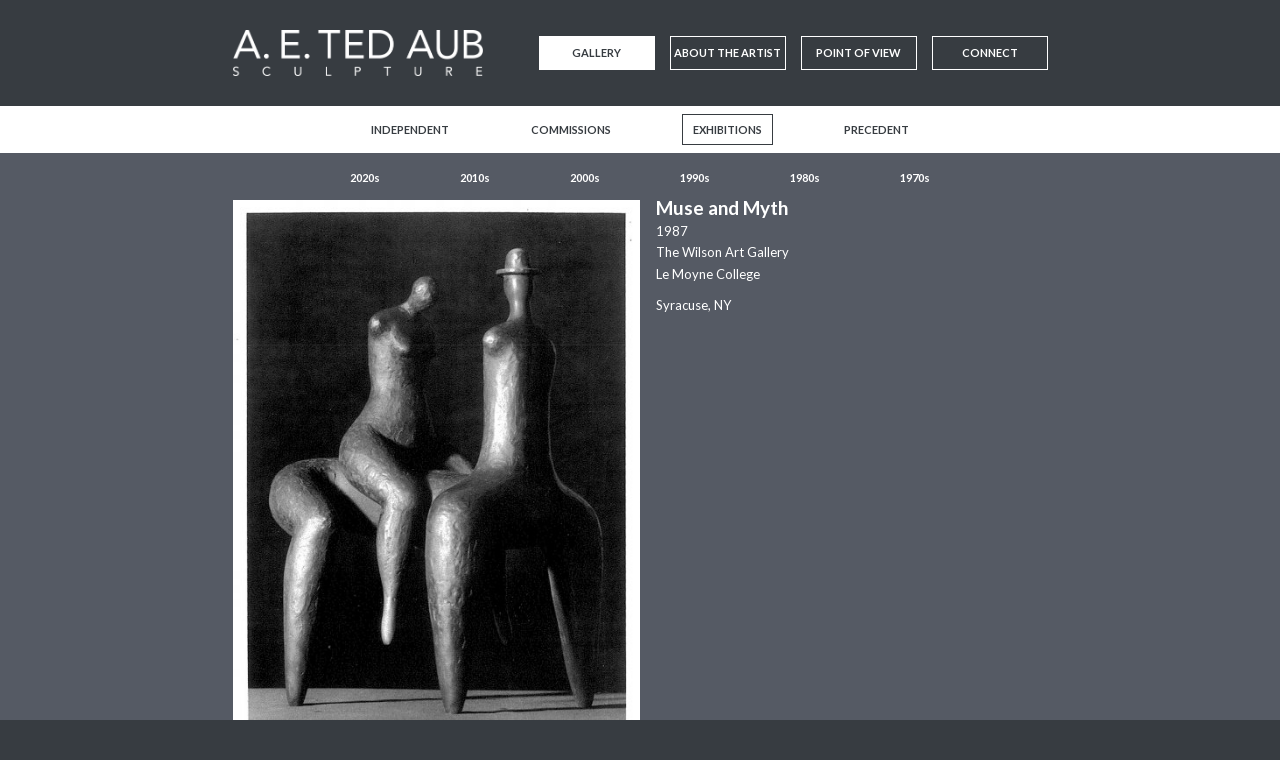

--- FILE ---
content_type: text/html; charset=UTF-8
request_url: https://tedaub.com/gallery/item/exhibitions/muse-and-myth/
body_size: 36282
content:
<!DOCTYPE html PUBLIC "-//W3C//DTD XHTML 1.0 Transitional//EN" "http://www.w3.org/TR/xhtml1/DTD/xhtml1-transitional.dtd">
<html xmlns="http://www.w3.org/1999/xhtml">
<head profile="http://gmpg.org/xfn/11">

<link rel="stylesheet" href="https://tedaub.com/wp-content/themes/ted-aub/style.css?012417" type="text/css" media="all" />
<link rel="pingback" href="https://tedaub.com/xmlrpc.php" />
<link rel="alternate" type="application/rss+xml" title="Ted Aub Sculpture RSS Feed" href="https://tedaub.com/feed/" />
<link href="https://fonts.googleapis.com/css?family=Lato:300,400,400i,700,700i" rel="stylesheet">
<meta name="viewport" content="width=device-width, initial-scale=1.0"/>
<meta name="generator" content="WordPress 6.8.3" /><!-- leave this for stats -->
<meta http-equiv="Content-Type" content="text/html; charset=UTF-8" />
<meta name="language" content="en" />
<meta name="google-site-verification" content="OfnzkDLYm2IdhoC5LXEUUnPzj1UZ4XyWlaUDyZvEXh0" />


<meta name='robots' content='noindex, follow' />
	<style>img:is([sizes="auto" i], [sizes^="auto," i]) { contain-intrinsic-size: 3000px 1500px }</style>
	
	<!-- This site is optimized with the Yoast SEO plugin v26.4 - https://yoast.com/wordpress/plugins/seo/ -->
	<title>Muse and Myth - Ted Aub Sculpture</title>
	<meta property="og:locale" content="en_US" />
	<meta property="og:type" content="article" />
	<meta property="og:title" content="Muse and Myth - Ted Aub Sculpture" />
	<meta property="og:url" content="https://tedaub.com/gallery/item/exhibitions/muse-and-myth/" />
	<meta property="og:site_name" content="Ted Aub Sculpture" />
	<meta property="article:publisher" content="https://www.facebook.com/ted.aub.7" />
	<meta property="article:modified_time" content="2017-01-17T20:33:25+00:00" />
	<meta property="og:image" content="https://tedaub.com/wp-content/uploads/2002-paraiso-invierno-bronze-village-of-merrick-park-coral-gables-fl.jpg" />
	<meta property="og:image:width" content="1200" />
	<meta property="og:image:height" content="800" />
	<meta property="og:image:type" content="image/jpeg" />
	<meta name="twitter:card" content="summary_large_image" />
	<meta name="twitter:site" content="@tedaub" />
	<script type="application/ld+json" class="yoast-schema-graph">{"@context":"https://schema.org","@graph":[{"@type":"WebPage","@id":"https://tedaub.com/gallery/item/exhibitions/muse-and-myth/","url":"https://tedaub.com/gallery/item/exhibitions/muse-and-myth/","name":"Muse and Myth - Ted Aub Sculpture","isPartOf":{"@id":"https://tedaub.com/#website"},"datePublished":"2017-01-15T22:09:41+00:00","dateModified":"2017-01-17T20:33:25+00:00","breadcrumb":{"@id":"https://tedaub.com/gallery/item/exhibitions/muse-and-myth/#breadcrumb"},"inLanguage":"en-US","potentialAction":[{"@type":"ReadAction","target":["https://tedaub.com/gallery/item/exhibitions/muse-and-myth/"]}]},{"@type":"BreadcrumbList","@id":"https://tedaub.com/gallery/item/exhibitions/muse-and-myth/#breadcrumb","itemListElement":[{"@type":"ListItem","position":1,"name":"Home","item":"https://tedaub.com/"},{"@type":"ListItem","position":2,"name":"Gallery Items","item":"https://tedaub.com/gallery_items/"},{"@type":"ListItem","position":3,"name":"Muse and Myth"}]},{"@type":"WebSite","@id":"https://tedaub.com/#website","url":"https://tedaub.com/","name":"Ted Aub Sculpture","description":"I think of my work as a paradoxical marriage of clarity and enigma.","potentialAction":[{"@type":"SearchAction","target":{"@type":"EntryPoint","urlTemplate":"https://tedaub.com/?s={search_term_string}"},"query-input":{"@type":"PropertyValueSpecification","valueRequired":true,"valueName":"search_term_string"}}],"inLanguage":"en-US"}]}</script>
	<!-- / Yoast SEO plugin. -->


<link rel='dns-prefetch' href='//www.googletagmanager.com' />
<script type="text/javascript">
/* <![CDATA[ */
window._wpemojiSettings = {"baseUrl":"https:\/\/s.w.org\/images\/core\/emoji\/16.0.1\/72x72\/","ext":".png","svgUrl":"https:\/\/s.w.org\/images\/core\/emoji\/16.0.1\/svg\/","svgExt":".svg","source":{"concatemoji":"https:\/\/tedaub.com\/wp-includes\/js\/wp-emoji-release.min.js?ver=6.8.3"}};
/*! This file is auto-generated */
!function(s,n){var o,i,e;function c(e){try{var t={supportTests:e,timestamp:(new Date).valueOf()};sessionStorage.setItem(o,JSON.stringify(t))}catch(e){}}function p(e,t,n){e.clearRect(0,0,e.canvas.width,e.canvas.height),e.fillText(t,0,0);var t=new Uint32Array(e.getImageData(0,0,e.canvas.width,e.canvas.height).data),a=(e.clearRect(0,0,e.canvas.width,e.canvas.height),e.fillText(n,0,0),new Uint32Array(e.getImageData(0,0,e.canvas.width,e.canvas.height).data));return t.every(function(e,t){return e===a[t]})}function u(e,t){e.clearRect(0,0,e.canvas.width,e.canvas.height),e.fillText(t,0,0);for(var n=e.getImageData(16,16,1,1),a=0;a<n.data.length;a++)if(0!==n.data[a])return!1;return!0}function f(e,t,n,a){switch(t){case"flag":return n(e,"\ud83c\udff3\ufe0f\u200d\u26a7\ufe0f","\ud83c\udff3\ufe0f\u200b\u26a7\ufe0f")?!1:!n(e,"\ud83c\udde8\ud83c\uddf6","\ud83c\udde8\u200b\ud83c\uddf6")&&!n(e,"\ud83c\udff4\udb40\udc67\udb40\udc62\udb40\udc65\udb40\udc6e\udb40\udc67\udb40\udc7f","\ud83c\udff4\u200b\udb40\udc67\u200b\udb40\udc62\u200b\udb40\udc65\u200b\udb40\udc6e\u200b\udb40\udc67\u200b\udb40\udc7f");case"emoji":return!a(e,"\ud83e\udedf")}return!1}function g(e,t,n,a){var r="undefined"!=typeof WorkerGlobalScope&&self instanceof WorkerGlobalScope?new OffscreenCanvas(300,150):s.createElement("canvas"),o=r.getContext("2d",{willReadFrequently:!0}),i=(o.textBaseline="top",o.font="600 32px Arial",{});return e.forEach(function(e){i[e]=t(o,e,n,a)}),i}function t(e){var t=s.createElement("script");t.src=e,t.defer=!0,s.head.appendChild(t)}"undefined"!=typeof Promise&&(o="wpEmojiSettingsSupports",i=["flag","emoji"],n.supports={everything:!0,everythingExceptFlag:!0},e=new Promise(function(e){s.addEventListener("DOMContentLoaded",e,{once:!0})}),new Promise(function(t){var n=function(){try{var e=JSON.parse(sessionStorage.getItem(o));if("object"==typeof e&&"number"==typeof e.timestamp&&(new Date).valueOf()<e.timestamp+604800&&"object"==typeof e.supportTests)return e.supportTests}catch(e){}return null}();if(!n){if("undefined"!=typeof Worker&&"undefined"!=typeof OffscreenCanvas&&"undefined"!=typeof URL&&URL.createObjectURL&&"undefined"!=typeof Blob)try{var e="postMessage("+g.toString()+"("+[JSON.stringify(i),f.toString(),p.toString(),u.toString()].join(",")+"));",a=new Blob([e],{type:"text/javascript"}),r=new Worker(URL.createObjectURL(a),{name:"wpTestEmojiSupports"});return void(r.onmessage=function(e){c(n=e.data),r.terminate(),t(n)})}catch(e){}c(n=g(i,f,p,u))}t(n)}).then(function(e){for(var t in e)n.supports[t]=e[t],n.supports.everything=n.supports.everything&&n.supports[t],"flag"!==t&&(n.supports.everythingExceptFlag=n.supports.everythingExceptFlag&&n.supports[t]);n.supports.everythingExceptFlag=n.supports.everythingExceptFlag&&!n.supports.flag,n.DOMReady=!1,n.readyCallback=function(){n.DOMReady=!0}}).then(function(){return e}).then(function(){var e;n.supports.everything||(n.readyCallback(),(e=n.source||{}).concatemoji?t(e.concatemoji):e.wpemoji&&e.twemoji&&(t(e.twemoji),t(e.wpemoji)))}))}((window,document),window._wpemojiSettings);
/* ]]> */
</script>
<style id='wp-emoji-styles-inline-css' type='text/css'>

	img.wp-smiley, img.emoji {
		display: inline !important;
		border: none !important;
		box-shadow: none !important;
		height: 1em !important;
		width: 1em !important;
		margin: 0 0.07em !important;
		vertical-align: -0.1em !important;
		background: none !important;
		padding: 0 !important;
	}
</style>
<link rel='stylesheet' id='wp-block-library-css' href='https://tedaub.com/wp-includes/css/dist/block-library/style.min.css?ver=6.8.3' type='text/css' media='all' />
<style id='classic-theme-styles-inline-css' type='text/css'>
/*! This file is auto-generated */
.wp-block-button__link{color:#fff;background-color:#32373c;border-radius:9999px;box-shadow:none;text-decoration:none;padding:calc(.667em + 2px) calc(1.333em + 2px);font-size:1.125em}.wp-block-file__button{background:#32373c;color:#fff;text-decoration:none}
</style>
<style id='global-styles-inline-css' type='text/css'>
:root{--wp--preset--aspect-ratio--square: 1;--wp--preset--aspect-ratio--4-3: 4/3;--wp--preset--aspect-ratio--3-4: 3/4;--wp--preset--aspect-ratio--3-2: 3/2;--wp--preset--aspect-ratio--2-3: 2/3;--wp--preset--aspect-ratio--16-9: 16/9;--wp--preset--aspect-ratio--9-16: 9/16;--wp--preset--color--black: #000000;--wp--preset--color--cyan-bluish-gray: #abb8c3;--wp--preset--color--white: #ffffff;--wp--preset--color--pale-pink: #f78da7;--wp--preset--color--vivid-red: #cf2e2e;--wp--preset--color--luminous-vivid-orange: #ff6900;--wp--preset--color--luminous-vivid-amber: #fcb900;--wp--preset--color--light-green-cyan: #7bdcb5;--wp--preset--color--vivid-green-cyan: #00d084;--wp--preset--color--pale-cyan-blue: #8ed1fc;--wp--preset--color--vivid-cyan-blue: #0693e3;--wp--preset--color--vivid-purple: #9b51e0;--wp--preset--gradient--vivid-cyan-blue-to-vivid-purple: linear-gradient(135deg,rgba(6,147,227,1) 0%,rgb(155,81,224) 100%);--wp--preset--gradient--light-green-cyan-to-vivid-green-cyan: linear-gradient(135deg,rgb(122,220,180) 0%,rgb(0,208,130) 100%);--wp--preset--gradient--luminous-vivid-amber-to-luminous-vivid-orange: linear-gradient(135deg,rgba(252,185,0,1) 0%,rgba(255,105,0,1) 100%);--wp--preset--gradient--luminous-vivid-orange-to-vivid-red: linear-gradient(135deg,rgba(255,105,0,1) 0%,rgb(207,46,46) 100%);--wp--preset--gradient--very-light-gray-to-cyan-bluish-gray: linear-gradient(135deg,rgb(238,238,238) 0%,rgb(169,184,195) 100%);--wp--preset--gradient--cool-to-warm-spectrum: linear-gradient(135deg,rgb(74,234,220) 0%,rgb(151,120,209) 20%,rgb(207,42,186) 40%,rgb(238,44,130) 60%,rgb(251,105,98) 80%,rgb(254,248,76) 100%);--wp--preset--gradient--blush-light-purple: linear-gradient(135deg,rgb(255,206,236) 0%,rgb(152,150,240) 100%);--wp--preset--gradient--blush-bordeaux: linear-gradient(135deg,rgb(254,205,165) 0%,rgb(254,45,45) 50%,rgb(107,0,62) 100%);--wp--preset--gradient--luminous-dusk: linear-gradient(135deg,rgb(255,203,112) 0%,rgb(199,81,192) 50%,rgb(65,88,208) 100%);--wp--preset--gradient--pale-ocean: linear-gradient(135deg,rgb(255,245,203) 0%,rgb(182,227,212) 50%,rgb(51,167,181) 100%);--wp--preset--gradient--electric-grass: linear-gradient(135deg,rgb(202,248,128) 0%,rgb(113,206,126) 100%);--wp--preset--gradient--midnight: linear-gradient(135deg,rgb(2,3,129) 0%,rgb(40,116,252) 100%);--wp--preset--font-size--small: 13px;--wp--preset--font-size--medium: 20px;--wp--preset--font-size--large: 36px;--wp--preset--font-size--x-large: 42px;--wp--preset--spacing--20: 0.44rem;--wp--preset--spacing--30: 0.67rem;--wp--preset--spacing--40: 1rem;--wp--preset--spacing--50: 1.5rem;--wp--preset--spacing--60: 2.25rem;--wp--preset--spacing--70: 3.38rem;--wp--preset--spacing--80: 5.06rem;--wp--preset--shadow--natural: 6px 6px 9px rgba(0, 0, 0, 0.2);--wp--preset--shadow--deep: 12px 12px 50px rgba(0, 0, 0, 0.4);--wp--preset--shadow--sharp: 6px 6px 0px rgba(0, 0, 0, 0.2);--wp--preset--shadow--outlined: 6px 6px 0px -3px rgba(255, 255, 255, 1), 6px 6px rgba(0, 0, 0, 1);--wp--preset--shadow--crisp: 6px 6px 0px rgba(0, 0, 0, 1);}:where(.is-layout-flex){gap: 0.5em;}:where(.is-layout-grid){gap: 0.5em;}body .is-layout-flex{display: flex;}.is-layout-flex{flex-wrap: wrap;align-items: center;}.is-layout-flex > :is(*, div){margin: 0;}body .is-layout-grid{display: grid;}.is-layout-grid > :is(*, div){margin: 0;}:where(.wp-block-columns.is-layout-flex){gap: 2em;}:where(.wp-block-columns.is-layout-grid){gap: 2em;}:where(.wp-block-post-template.is-layout-flex){gap: 1.25em;}:where(.wp-block-post-template.is-layout-grid){gap: 1.25em;}.has-black-color{color: var(--wp--preset--color--black) !important;}.has-cyan-bluish-gray-color{color: var(--wp--preset--color--cyan-bluish-gray) !important;}.has-white-color{color: var(--wp--preset--color--white) !important;}.has-pale-pink-color{color: var(--wp--preset--color--pale-pink) !important;}.has-vivid-red-color{color: var(--wp--preset--color--vivid-red) !important;}.has-luminous-vivid-orange-color{color: var(--wp--preset--color--luminous-vivid-orange) !important;}.has-luminous-vivid-amber-color{color: var(--wp--preset--color--luminous-vivid-amber) !important;}.has-light-green-cyan-color{color: var(--wp--preset--color--light-green-cyan) !important;}.has-vivid-green-cyan-color{color: var(--wp--preset--color--vivid-green-cyan) !important;}.has-pale-cyan-blue-color{color: var(--wp--preset--color--pale-cyan-blue) !important;}.has-vivid-cyan-blue-color{color: var(--wp--preset--color--vivid-cyan-blue) !important;}.has-vivid-purple-color{color: var(--wp--preset--color--vivid-purple) !important;}.has-black-background-color{background-color: var(--wp--preset--color--black) !important;}.has-cyan-bluish-gray-background-color{background-color: var(--wp--preset--color--cyan-bluish-gray) !important;}.has-white-background-color{background-color: var(--wp--preset--color--white) !important;}.has-pale-pink-background-color{background-color: var(--wp--preset--color--pale-pink) !important;}.has-vivid-red-background-color{background-color: var(--wp--preset--color--vivid-red) !important;}.has-luminous-vivid-orange-background-color{background-color: var(--wp--preset--color--luminous-vivid-orange) !important;}.has-luminous-vivid-amber-background-color{background-color: var(--wp--preset--color--luminous-vivid-amber) !important;}.has-light-green-cyan-background-color{background-color: var(--wp--preset--color--light-green-cyan) !important;}.has-vivid-green-cyan-background-color{background-color: var(--wp--preset--color--vivid-green-cyan) !important;}.has-pale-cyan-blue-background-color{background-color: var(--wp--preset--color--pale-cyan-blue) !important;}.has-vivid-cyan-blue-background-color{background-color: var(--wp--preset--color--vivid-cyan-blue) !important;}.has-vivid-purple-background-color{background-color: var(--wp--preset--color--vivid-purple) !important;}.has-black-border-color{border-color: var(--wp--preset--color--black) !important;}.has-cyan-bluish-gray-border-color{border-color: var(--wp--preset--color--cyan-bluish-gray) !important;}.has-white-border-color{border-color: var(--wp--preset--color--white) !important;}.has-pale-pink-border-color{border-color: var(--wp--preset--color--pale-pink) !important;}.has-vivid-red-border-color{border-color: var(--wp--preset--color--vivid-red) !important;}.has-luminous-vivid-orange-border-color{border-color: var(--wp--preset--color--luminous-vivid-orange) !important;}.has-luminous-vivid-amber-border-color{border-color: var(--wp--preset--color--luminous-vivid-amber) !important;}.has-light-green-cyan-border-color{border-color: var(--wp--preset--color--light-green-cyan) !important;}.has-vivid-green-cyan-border-color{border-color: var(--wp--preset--color--vivid-green-cyan) !important;}.has-pale-cyan-blue-border-color{border-color: var(--wp--preset--color--pale-cyan-blue) !important;}.has-vivid-cyan-blue-border-color{border-color: var(--wp--preset--color--vivid-cyan-blue) !important;}.has-vivid-purple-border-color{border-color: var(--wp--preset--color--vivid-purple) !important;}.has-vivid-cyan-blue-to-vivid-purple-gradient-background{background: var(--wp--preset--gradient--vivid-cyan-blue-to-vivid-purple) !important;}.has-light-green-cyan-to-vivid-green-cyan-gradient-background{background: var(--wp--preset--gradient--light-green-cyan-to-vivid-green-cyan) !important;}.has-luminous-vivid-amber-to-luminous-vivid-orange-gradient-background{background: var(--wp--preset--gradient--luminous-vivid-amber-to-luminous-vivid-orange) !important;}.has-luminous-vivid-orange-to-vivid-red-gradient-background{background: var(--wp--preset--gradient--luminous-vivid-orange-to-vivid-red) !important;}.has-very-light-gray-to-cyan-bluish-gray-gradient-background{background: var(--wp--preset--gradient--very-light-gray-to-cyan-bluish-gray) !important;}.has-cool-to-warm-spectrum-gradient-background{background: var(--wp--preset--gradient--cool-to-warm-spectrum) !important;}.has-blush-light-purple-gradient-background{background: var(--wp--preset--gradient--blush-light-purple) !important;}.has-blush-bordeaux-gradient-background{background: var(--wp--preset--gradient--blush-bordeaux) !important;}.has-luminous-dusk-gradient-background{background: var(--wp--preset--gradient--luminous-dusk) !important;}.has-pale-ocean-gradient-background{background: var(--wp--preset--gradient--pale-ocean) !important;}.has-electric-grass-gradient-background{background: var(--wp--preset--gradient--electric-grass) !important;}.has-midnight-gradient-background{background: var(--wp--preset--gradient--midnight) !important;}.has-small-font-size{font-size: var(--wp--preset--font-size--small) !important;}.has-medium-font-size{font-size: var(--wp--preset--font-size--medium) !important;}.has-large-font-size{font-size: var(--wp--preset--font-size--large) !important;}.has-x-large-font-size{font-size: var(--wp--preset--font-size--x-large) !important;}
:where(.wp-block-post-template.is-layout-flex){gap: 1.25em;}:where(.wp-block-post-template.is-layout-grid){gap: 1.25em;}
:where(.wp-block-columns.is-layout-flex){gap: 2em;}:where(.wp-block-columns.is-layout-grid){gap: 2em;}
:root :where(.wp-block-pullquote){font-size: 1.5em;line-height: 1.6;}
</style>
<link rel='stylesheet' id='dflip-style-css' href='https://tedaub.com/wp-content/plugins/dflip/assets/css/dflip.min.css?ver=2.3.48' type='text/css' media='all' />
<script type="text/javascript" src="https://tedaub.com/wp-includes/js/jquery/jquery.min.js?ver=3.7.1" id="jquery-core-js"></script>
<script type="text/javascript" src="https://tedaub.com/wp-includes/js/jquery/jquery-migrate.min.js?ver=3.4.1" id="jquery-migrate-js"></script>

<!-- Google tag (gtag.js) snippet added by Site Kit -->
<!-- Google Analytics snippet added by Site Kit -->
<script type="text/javascript" src="https://www.googletagmanager.com/gtag/js?id=G-QGEJJG0CQS" id="google_gtagjs-js" async></script>
<script type="text/javascript" id="google_gtagjs-js-after">
/* <![CDATA[ */
window.dataLayer = window.dataLayer || [];function gtag(){dataLayer.push(arguments);}
gtag("set","linker",{"domains":["tedaub.com"]});
gtag("js", new Date());
gtag("set", "developer_id.dZTNiMT", true);
gtag("config", "G-QGEJJG0CQS");
/* ]]> */
</script>
<link rel="https://api.w.org/" href="https://tedaub.com/wp-json/" /><link rel="EditURI" type="application/rsd+xml" title="RSD" href="https://tedaub.com/xmlrpc.php?rsd" />
<meta name="generator" content="WordPress 6.8.3" />
<link rel='shortlink' href='https://tedaub.com/?p=1194' />
<link rel="alternate" title="oEmbed (JSON)" type="application/json+oembed" href="https://tedaub.com/wp-json/oembed/1.0/embed?url=https%3A%2F%2Ftedaub.com%2Fgallery%2Fitem%2Fexhibitions%2Fmuse-and-myth%2F" />
<link rel="alternate" title="oEmbed (XML)" type="text/xml+oembed" href="https://tedaub.com/wp-json/oembed/1.0/embed?url=https%3A%2F%2Ftedaub.com%2Fgallery%2Fitem%2Fexhibitions%2Fmuse-and-myth%2F&#038;format=xml" />
<meta name="generator" content="Site Kit by Google 1.166.0" />
<link rel="apple-touch-icon" sizes="180x180" href="/apple-touch-icon.png?v1">
<link rel="icon" type="image/png" href="/favicon-32x32.png?v1" sizes="32x32">
<link rel="icon" type="image/png" href="/favicon-16x16.png?v1" sizes="16x16">
<link rel="manifest" href="/manifest.json?v1">
<link rel="mask-icon" href="/safari-pinned-tab.svg?v1" color="#373c41">
<meta name="theme-color" content="#ffffff">

</head>


<body class="wp-singular gallery_item-template-default single single-gallery_item postid-1194 wp-theme-ted-aub tree-1194 child-sub-nav">

<a name="top"></a>

<div id="wrap">
	<div id="header">
		
		<div class="header-width site-width">
			<h1 class="header-logo">
				<a href="https://tedaub.com" title="Go to the Home page" class="header-logo mobile-logo">
					<img src="https://tedaub.com/wp-content/themes/ted-aub/images/ted-aub-sculpture-logo.png" alt="Ted Aub Sculpture" />
				</a>
			</h1>
			<span class="site-description hide">I think of my work as a paradoxical marriage of clarity and enigma.</span>
				
			<a href="javascript:void(0)" id="mobile-nav-link"></a>
			<ul class="navigation">
				<li id="menu-item-21" class="menu-item menu-item-type-post_type menu-item-object-page menu-item-has-children menu-item-21"><a href="https://tedaub.com/gallery/">Gallery</a>
<ul class="sub-menu">
	<li id="menu-item-40" class="menu-item menu-item-type-taxonomy menu-item-object-gallery_item_category menu-item-has-children menu-item-40"><a href="https://tedaub.com/gallery/gallery-category/independent/">Independent</a>
	<ul class="sub-menu">
		<li id="menu-item-1890" class="menu-item menu-item-type-custom menu-item-object-custom menu-item-1890"><a href="https://tedaub.com/gallery/gallery-category/independent/2020-independent/">2020s</a></li>
		<li id="menu-item-45" class="menu-item menu-item-type-taxonomy menu-item-object-gallery_item_category menu-item-45"><a href="https://tedaub.com/gallery/gallery-category/independent/2010-independent/">2010s</a></li>
		<li id="menu-item-44" class="menu-item menu-item-type-taxonomy menu-item-object-gallery_item_category menu-item-44"><a href="https://tedaub.com/gallery/gallery-category/independent/2000-independent/">2000s</a></li>
		<li id="menu-item-43" class="menu-item menu-item-type-taxonomy menu-item-object-gallery_item_category menu-item-43"><a href="https://tedaub.com/gallery/gallery-category/independent/1990-independent/">1990s</a></li>
		<li id="menu-item-42" class="menu-item menu-item-type-taxonomy menu-item-object-gallery_item_category menu-item-42"><a href="https://tedaub.com/gallery/gallery-category/independent/1980-independent/">1980s</a></li>
		<li id="menu-item-41" class="menu-item menu-item-type-taxonomy menu-item-object-gallery_item_category menu-item-41"><a href="https://tedaub.com/gallery/gallery-category/independent/1970-independent/">1970s</a></li>
	</ul>
</li>
	<li id="menu-item-46" class="menu-item menu-item-type-taxonomy menu-item-object-gallery_item_category menu-item-has-children menu-item-46"><a href="https://tedaub.com/gallery/gallery-category/commissions/">Commissions</a>
	<ul class="sub-menu">
		<li id="menu-item-1891" class="menu-item menu-item-type-custom menu-item-object-custom menu-item-1891"><a href="https://tedaub.com/gallery/gallery-category/commissions/2020-commissions/">2020s</a></li>
		<li id="menu-item-513" class="menu-item menu-item-type-taxonomy menu-item-object-gallery_item_category menu-item-513"><a href="https://tedaub.com/gallery/gallery-category/commissions/2010-commissions/">2010s</a></li>
		<li id="menu-item-512" class="menu-item menu-item-type-taxonomy menu-item-object-gallery_item_category menu-item-512"><a href="https://tedaub.com/gallery/gallery-category/commissions/2000-commissions/">2000s</a></li>
		<li id="menu-item-247" class="menu-item menu-item-type-taxonomy menu-item-object-gallery_item_category menu-item-247"><a href="https://tedaub.com/gallery/gallery-category/commissions/1990-commissions/">1990s</a></li>
		<li id="menu-item-923" class="menu-item menu-item-type-taxonomy menu-item-object-gallery_item_category menu-item-923"><a href="https://tedaub.com/gallery/gallery-category/commissions/1980-commissions/">1980s</a></li>
	</ul>
</li>
	<li id="menu-item-47" class="menu-item menu-item-type-taxonomy menu-item-object-gallery_item_category current-gallery_item-ancestor current-menu-parent current-gallery_item-parent menu-item-has-children menu-item-47"><a href="https://tedaub.com/gallery/gallery-category/exhibitions/">Exhibitions</a>
	<ul class="sub-menu">
		<li id="menu-item-1889" class="menu-item menu-item-type-custom menu-item-object-custom menu-item-1889"><a href="https://tedaub.com/gallery/gallery-category/exhibitions/2020-exhibitions/">2020s</a></li>
		<li id="menu-item-515" class="menu-item menu-item-type-taxonomy menu-item-object-gallery_item_category menu-item-515"><a href="https://tedaub.com/gallery/gallery-category/exhibitions/2010-exhibitions/">2010s</a></li>
		<li id="menu-item-514" class="menu-item menu-item-type-taxonomy menu-item-object-gallery_item_category menu-item-514"><a href="https://tedaub.com/gallery/gallery-category/exhibitions/2000-exhibitions/">2000s</a></li>
		<li id="menu-item-650" class="menu-item menu-item-type-taxonomy menu-item-object-gallery_item_category menu-item-650"><a href="https://tedaub.com/gallery/gallery-category/exhibitions/1990-exhibitions/">1990s</a></li>
		<li id="menu-item-652" class="menu-item menu-item-type-taxonomy menu-item-object-gallery_item_category current-gallery_item-ancestor current-menu-parent current-gallery_item-parent menu-item-652"><a href="https://tedaub.com/gallery/gallery-category/exhibitions/1980-exhibitions/">1980s</a></li>
		<li id="menu-item-653" class="menu-item menu-item-type-taxonomy menu-item-object-gallery_item_category menu-item-653"><a href="https://tedaub.com/gallery/gallery-category/exhibitions/1970-exhibitions/">1970s</a></li>
	</ul>
</li>
	<li id="menu-item-48" class="menu-item menu-item-type-taxonomy menu-item-object-gallery_item_category menu-item-48"><a href="https://tedaub.com/gallery/gallery-category/precedents/">Precedent</a></li>
</ul>
</li>
<li id="menu-item-22" class="menu-item menu-item-type-post_type menu-item-object-page menu-item-has-children menu-item-22"><a href="https://tedaub.com/about-the-artist/">About the Artist</a>
<ul class="sub-menu">
	<li id="menu-item-13" class="menu-item menu-item-type-post_type menu-item-object-page menu-item-13"><a href="https://tedaub.com/about-the-artist/biography/">Biography</a></li>
	<li id="menu-item-12" class="menu-item menu-item-type-post_type menu-item-object-page menu-item-12"><a href="https://tedaub.com/about-the-artist/artist-statement/">Artist Statement</a></li>
	<li id="menu-item-14" class="menu-item menu-item-type-post_type menu-item-object-page menu-item-14"><a href="https://tedaub.com/about-the-artist/c-v/">C.V.</a></li>
	<li id="menu-item-15" class="menu-item menu-item-type-post_type menu-item-object-page menu-item-15"><a href="https://tedaub.com/about-the-artist/from-the-media/">From the Media</a></li>
</ul>
</li>
<li id="menu-item-23" class="menu-item menu-item-type-post_type menu-item-object-page menu-item-23"><a href="https://tedaub.com/point-of-view/">Point of View</a></li>
<li id="menu-item-24" class="menu-item menu-item-type-post_type menu-item-object-page menu-item-24"><a href="https://tedaub.com/connect/">Connect</a></li>
			</ul>
			
			<div class="clr"></div>
		</div><!--header- width-->
			
		<div class="clr"></div>
	</div><!--header-->
	<div class="clr"></div>
		
	<div id="main-container">
		<div class="main-container-width site-width">


	
	<div id="content">
		
		<div class="single-gallery-text single-post-text">
						<h2 class="gallery-item-title post-title">Muse and Myth</h2>
							<div class="gallery-item-year gallery-meta body-copy">1987</div>
							<div class="gallery-item-location gallery-meta body-copy">The Wilson Art Gallery</div>
							<div class="the-content wysiwyg body-copy"><p>Le Moyne College</p>
<p>Syracuse, NY</p>
</div>
					</div><!--single-post-text-->
		
		<div class="single-gallery left-align featured-img">
			<div class="gallery-item-images">
				<!--<h2 class="gallery-item-title post-title">, <span class="year"></span></h2>-->
				    
				<a class="fancybox-thumb main-gallery-img" rel="gallery" data-title-id="title-1" href="https://tedaub.com/wp-content/uploads/1987-ted-aub-centaur-with-hat-and-rider-.jpg" title="">
					<img src="https://tedaub.com/wp-content/uploads/1987-ted-aub-centaur-with-hat-and-rider--465x725.jpg" alt="" />
				</a>
				<div id="title-1" class="caption-title">
					<div class="caption">
						Muse and Myth, 1987					</div>
				</div><!--caption-title-->
				
									<ul class="gallery-item-gallery no-bullet-list">
																		    						    						    												    							    <li>
								    <a class="fancybox-thumb" rel="gallery" data-title-id="title-2" href="https://tedaub.com/wp-content/uploads/1987-ted-aub-exhibition-announcment-inverse.jpg" title="">
									    <img src="https://tedaub.com/wp-content/uploads/1987-ted-aub-exhibition-announcment-inverse-170x120.jpg" alt="" />
								    </a>
								    <div id="title-2" class="caption-title">
									    Muse and Myth, 1987																		    </div>
							    </li>
						    						    											</ul>
							</div><!--gallery-item-images-->
		</div><!--single-gallery-->
	
		<div class="clr"></div>
	
	</div><!--content-->


		</div><!--main-container-width-->
		<div class="clr"></div>
	</div><!--main-container-->
	
	<div id="footer">
		<div class="footer-site-width site-width">
		
			<div id="footer-credit">
				<div class="footer-copyright" class="credit-segment">&copy; 2026 Ted Aub</div>
				<div class="footer-design" class="credit-segment">Site Design and Hosting: <a href="http://useinhouse.com" title="Contact In House Graphic Design, Inc." target="_blank">In House Graphic Design, Inc.</a></div>
				<div class="clr"></div>
			</div><!--#footer-credit-->
			
			<div class="clr"></div>
		</div><!--footer-site-width-->
	</div><!--footer-->

	<div class="clr"></div>
</div><!--#wrap-->

<script src="https://tedaub.com/wp-content/themes/ted-aub/scripts/equalize.min.js" type="text/javascript"></script>

<script type='text/javascript'>
( function($) {
jQuery(document).ready(function($) {
	
	// Main nav show/hide
	$( "#mobile-nav-link" ).click(function() {
		//$( "ul.navigation" ).toggle();
		$( "ul.navigation" ).toggleClass('position-2');
	});
	
	// disable mobile autozoom when input is focused
    var $viewportMeta = $('meta[name="viewport"]');
	$('input, select, textarea').bind('focus blur', function(event) {
		$viewportMeta.attr('content', 'width=device-width,initial-scale=1,maximum-scale=' + (event.type == 'blur' ? 10 : 1));
	});
		
	});
	
	// Move input labels to placeholder
	$(".page-id-14 form :input, #commentform input").each(function(index, elem) {
		var eId = $(elem).attr("id");
	    var label = null;
	    if (eId && (label = $(elem).parents("form").find("label[for="+eId+"]")).length == 1) {
	        $(elem).attr("placeholder", $(label).text());
	        $(label).remove();
	    }
	});
	
	console.log($( window ).width());
		var windowwidth = $( window ).width();
		if (windowwidth > 830) {
			//console.log("Greater than 830");
			$('ul.navigation').equalize('width');
			
		}
	
	//$('.view').equalize('height');
	//$('.view').equalize({children: '.grid-item'}); // equalize height of paragraphs within .parent
	
	
	// Add 'current-menu-item' to appropriate nav items
	$( "body.single-view ul.navigation li#menu-item-23" ).addClass('current-menu-item');
	$( "body.single-gallery_item ul.navigation li#menu-item-21" ).addClass('current-menu-item');
	
	
} ) ( jQuery );
</script>

<script src="https://tedaub.com/wp-content/themes/ted-aub/scripts/jquery.cycle2.min.js" type="text/javascript" defer></script>

<!-- Add mousewheel plugin (this is optional) -->
<script type="text/javascript" src="https://tedaub.com/wp-content/themes/ted-aub/scripts/fancybox/lib/jquery.mousewheel-3.0.6.pack.js"></script>

<!-- Add fancyBox -->
<link rel="stylesheet" href="https://tedaub.com/wp-content/themes/ted-aub/scripts/fancybox/source/jquery.fancybox.css?v=2.1.5" type="text/css" media="screen" />
<script type="text/javascript" src="https://tedaub.com/wp-content/themes/ted-aub/scripts/fancybox/source/jquery.fancybox.pack.js?v=2.1.5"></script>

<link rel="stylesheet" href="https://tedaub.com/wp-content/themes/ted-aub/scripts/fancybox/source/helpers/jquery.fancybox-thumbs.css?v=1.0.7" type="text/css" media="screen" />
<script type="text/javascript" src="https://tedaub.com/wp-content/themes/ted-aub/scripts/fancybox/source/helpers/jquery.fancybox-thumbs.js?v=1.0.7"></script>

<script type='text/javascript' defer>
( function($) {
jQuery(document).ready(function ($) {
    $(".fancybox-thumb")
	.attr("rel", "gallery")
	.fancybox({
        prevEffect : 'none',
		nextEffect : 'none',
		//maxWidth : 800,
		//maxHeight	: 600,
		fitToView	: true,
		//width : '70%',
		//height : '70%',
		autoSize : true,
		closeClick : true,
		openEffect : 'none',
		closeEffect : 'none',
		padding : 0,
		margin : [20, 60, 20, 60], // Increase left/right margin
		beforeLoad: function() {
            var el, id = $(this.element).data('title-id');

            if (id) {
                el = $('#' + id);
            
                if (el.length) {
                    this.title = el.html();
                }
            }
        },
		helpers : {
			title: {
				type: 'outside'
			},
			thumbs	: {
			width	: 50,
			height	: 50
		}
		}
    });
});
} ) ( jQuery );
</script>







		<script type="speculationrules">
{"prefetch":[{"source":"document","where":{"and":[{"href_matches":"\/*"},{"not":{"href_matches":["\/wp-*.php","\/wp-admin\/*","\/wp-content\/uploads\/*","\/wp-content\/*","\/wp-content\/plugins\/*","\/wp-content\/themes\/ted-aub\/*","\/*\\?(.+)"]}},{"not":{"selector_matches":"a[rel~=\"nofollow\"]"}},{"not":{"selector_matches":".no-prefetch, .no-prefetch a"}}]},"eagerness":"conservative"}]}
</script>
<script type="text/javascript" src="https://tedaub.com/wp-content/plugins/dflip/assets/js/dflip.min.js?ver=2.3.48" id="dflip-script-js"></script>
<script data-cfasync="false"> var dFlipLocation = "https://tedaub.com/wp-content/plugins/dflip/assets/"; var dFlipWPGlobal = {"text":{"toggleSound":"Turn on\/off Sound","toggleThumbnails":"Toggle Thumbnails","thumbTitle":"Thumbnails","outlineTitle":"Table of Contents","searchTitle":"Search","searchPlaceHolder":"Search","toggleOutline":"Toggle Outline\/Bookmark","previousPage":"Previous Page","nextPage":"Next Page","toggleFullscreen":"Toggle Fullscreen","zoomIn":"Zoom In","zoomOut":"Zoom Out","toggleHelp":"Toggle Help","singlePageMode":"Single Page Mode","doublePageMode":"Double Page Mode","downloadPDFFile":"Download PDF File","gotoFirstPage":"Goto First Page","gotoLastPage":"Goto Last Page","share":"Share","search":"Search","print":"Print","mailSubject":"I wanted you to see this FlipBook","mailBody":"Check out this site {{url}}","loading":"Loading"},"viewerType":"flipbook","mobileViewerType":"auto","moreControls":"download,pageMode,startPage,endPage,sound","hideControls":"","leftControls":"outline,thumbnail","rightControls":"fullScreen,share,download,more","hideShareControls":"","scrollWheel":"false","backgroundColor":"transparent","backgroundImage":"","height":"auto","paddingTop":"20","paddingBottom":"20","paddingLeft":"20","paddingRight":"20","controlsPosition":"bottom","controlsFloating":true,"direction":1,"duration":800,"soundEnable":"true","showDownloadControl":"true","showSearchControl":"false","showPrintControl":"false","enableAnalytics":"false","webgl":"true","hard":"none","autoEnableOutline":"false","autoEnableThumbnail":"false","pageScale":"fit","maxTextureSize":"1600","rangeChunkSize":"524288","disableRange":false,"zoomRatio":1.5,"fakeZoom":1,"flexibility":1,"pageMode":"0","singlePageMode":"0","pageSize":"0","autoPlay":"false","autoPlayDuration":5000,"autoPlayStart":"false","linkTarget":"2","sharePrefix":"flipbook-","pdfVersion":"default","thumbLayout":"book-title-hover","targetWindow":"_popup","buttonClass":"","hasSpiral":false,"spiralColor":"#eee","cover3DType":"none","color3DCover":"#aaaaaa","color3DSheets":"#fff","flipbook3DTiltAngleUp":0,"flipbook3DTiltAngleLeft":0,"autoPDFLinktoViewer":false,"sideMenuOverlay":true,"displayLightboxPlayIcon":false,"popupBackGroundColor":"#eee","shelfImage":"","enableAutoLinks":true};</script><style>.df-sheet .df-page:before { opacity: 0.5;}section.linkAnnotation a, a.linkAnnotation, .buttonWidgetAnnotation a, a.customLinkAnnotation, .customHtmlAnnotation, .customVideoAnnotation, a.df-autolink{background-color: #ff0; opacity: 0.2;}
        section.linkAnnotation a:hover, a.linkAnnotation:hover, .buttonWidgetAnnotation a:hover, a.customLinkAnnotation:hover, .customHtmlAnnotation:hover, .customVideoAnnotation:hover, a.df-autolink:hover{background-color: #2196F3; opacity: 0.5;}.df-container.df-transparent.df-fullscreen{background-color: #eee;}  </style>		<div class="clr"></div>
	</body>
	<div style="clear:both;"></div>
</html>

--- FILE ---
content_type: text/css
request_url: https://tedaub.com/wp-content/themes/ted-aub/style.css?012417
body_size: 30230
content:
/*   
Theme Name: Ted Aub Theme
Theme URI: http://useinhouse.com
Author: In House Graphic Design, Inc.
Version: 1.0
*/
@font-face {
	font-family:'tedaub-icon-font';
	src:url(tedaub-icon-font.eot?-ukrxet);
	src:url(tedaub-icon-font.eot?#iefix-ukrxet) format("embedded-opentype"),url(tedaub-icon-font.woff?-ukrxet) format("woff"),url(tedaub-icon-font.ttf?-ukrxet) format("truetype"),url(tedaub-icon-font.svg?-ukrxet#tedaub-icon-font) format("svg");
	font-weight:400;
	font-style:normal;
}

*,:before,:after {
	box-sizing:border-box;
	-webkit-box-sizing:border-box;
	-moz-box-sizing:border-box;
	-ms-box-sizing:border-box;
}

html,body,div,span,applet,object,iframe,h1,h2,h3,h4,h5,h6,p,blockquote,pre,a,abbr,acronym,address,big,cite,code,del,dfn,em,font,img,ins,kbd,q,s,samp,small,strike,strong,sub,sup,tt,var,dl,dt,dd,ol,ul,li,fieldset,form,label,legend,table,caption,tbody,tfoot,thead,tr,th,td {
	margin:0;
	padding:0;
	border:0;
	outline:0;
	font-weight:inherit;
	font-style:inherit;
	font-size:100%;
	font-family:inherit;
	vertical-align:baseline;
	border-collapse:collapse;
	list-style:none;
}

#wpadminbar {
	box-shadow:0 0 10px #000;
	-webkit-box-shadow:0 0 10px #000;
	-moz-box-shadow:0 0 10px #000;
	-o-box-shadow:0 0 10px #000;
	-ie-box-shadow:0 0 10px #000;
	background:#000!important;
	display:none;
}

#wp-admin-bar-wp-logo {
	display:none!important;
}

#wpadminbar .quicklinks .menupop ul li a,#wpadminbar .quicklinks .menupop.hover ul li a,#wpadminbar.nojs .quicklinks .menupop:hover ul li a,#wpadminbar .quicklinks .menupop ul li a:hover,#wpadminbar .quicklinks .menupop.hover ul li a:hover,#wpadminbar.nojs .quicklinks .menupop:hover ul li a:hover,#wpadminbar ul li a:hover {
	color:#fff!important;
}

.ab-top-menu>li>.ab-item:focus,#wpadminbar.nojq .quicklinks .ab-top-menu>li>.ab-item:focus,#wpadminbar .ab-top-menu>li:hover>.ab-item,#wpadminbar .ab-top-menu>li.hover>.ab-item {
	color:#fff!important;
}

#wpadminbar .quicklinks .menupop ul li a:hover,#wpadminbar .quicklinks .menupop ul li a:focus,#wpadminbar .quicklinks .menupop ul li a:hover strong,#wpadminbar .quicklinks .menupop ul li a:focus strong,#wpadminbar .quicklinks .menupop.hover ul li a:hover,#wpadminbar .quicklinks .menupop.hover ul li a:focus,#wpadminbar.nojs .quicklinks .menupop:hover ul li a:hover,#wpadminbar.nojs .quicklinks .menupop:hover ul li a:focus,#wpadminbar li:hover .ab-icon:before,#wpadminbar li:hover .ab-item:before,#wpadminbar li a:focus .ab-icon:before,#wpadminbar li .ab-item:focus:before,#wpadminbar li.hover .ab-icon:before,#wpadminbar li.hover .ab-item:before,#wpadminbar li:hover #adminbarsearch:before {
	color:#fff!important;
}

#wpadminbar .quicklinks .menupop .ab-sub-secondary>li>a:hover,#wpadminbar .quicklinks .menupop .ab-sub-secondary>li .ab-item:focus a {
	color:#fff!important;
}

#wpadminbar>#wp-toolbar li:hover span.ab-label,#wpadminbar>#wp-toolbar li.hover span.ab-label,#wpadminbar>#wp-toolbar a:focus span.ab-label {
	color:#fff!important;
}

#wpadminbar .menupop li:hover,#wpadminbar .menupop li.hover,#wpadminbar .quicklinks .menupop .ab-item:focus,#wpadminbar .quicklinks .ab-top-menu .menupop .ab-item:focus {
	background-color:#828282!important;
	background-color:rgba(130,130,130,0.1)!important;
}
#wpadminbar #wp-admin-bar-search {
	display: none!important;
}

a,a:visited, ul.repeater-list li a, ul.repeater-list li a:visited {
	color: black;
	cursor:pointer;
}

a:after {
	font-family:tedaub-icon-font;
	content:"\e604";
	font-size:11px;
	vertical-align:bottom;
	bottom:-1px;
	position:relative;
	left:2px;
	margin-right:3px;
}

a:hover {
/* background: #373c41; */
/* color: white; */
}

a[href*="tedaub"]:after,a[name="top"]:after,a[href="#"]:after,a[href*="javascript"]:after,.gform_anchor:after,a[href*="tel"]:after,a[href*="wp-admin"]:after,.footer-design a:after,#map_top:after,.bubble_links a:after,.bubble_email:after,a[href*="mailto"]:after,.acf-map a:after {
	content:'';
	display:none;
}

a[href$=".pdf"]:after {
	content:"\e605";
	font-family:tedaub-icon-font;
	top:1px;
	display:inline-block;
}

a.print-link:after {
	content:"\e602";
	font-family:tedaub-icon-font;
	margin:0 5px;
	display:inline-block;
}
a.top {
    float: right;
    clear: both;
    display: inline-block;
    text-decoration: none;
}
a.top:after {
    font-family: 'tedaub-icon-font';
    content: '\e60b';
    display: block;
    transform: rotate(90deg);
    font-size: 40px;
    margin: 0 10px 0 0;
    color: rgba(255, 255, 255, 0.5);
}
a.top:hover:after {
	color:white;
}
html,body {
	overflow-x:hidden;
	/* width: auto; */
	/* height: auto; */
	/* height: 100%; */
	/* min-height: 100%; */
	overflow-y:visible;
}

html {
	margin:0 auto;
	font-smoothing:subpixel-antialiased;
	-webkit-font-smoothing:subpixel-antialiased;
	-moz-font-smoothing:subpixel-antialiased;
	-webkit-font-smoothing:subpixel-antialiased;
	text-rendering:optimizeLegibility;
	-webkit-font-smoothing:antialiased;
}

body {
	margin:0 auto;
	line-height:1;
	color: #fff;
	position:relative;
	background: #373c41;
}

body.logged-in.admin-bar {
/* margin-top: 0!important; */
}

#wrap {
	position:relative;
	z-index: 100;
	font-family:'Lato',Arial,sans-serif;
	/* min-height:100%; */
	margin:0 auto;
	width:100%;
	overflow-x:hidden;
	overflow-y:visible;
	/* overflow: visible; */
}

.site-width {
	max-width: 815px!important;
	margin-right:auto!important;
	margin-left:auto!important;
	/* overflow: hidden; */
	/* position: relative; */
	width: 97%;
}

#header {
	margin: 0;
	z-index:100;
	position:relative;
	background: #373c41;
	text-align:center;
	padding: 30px 0;
}

#mobile-nav-link {/* z-index:101; *//* position:absolute; *//* right:6px; *//* top:37px; */text-decoration:none;float:right;color: #fff;}

#mobile-nav-link:before {
	content:'\e600';
	font-family:tedaub-icon-font;
	font-size:35px;
	clear:both;
	display:block;
	line-height:60px;
}

#mobile-nav-link:hover {
	background:none;
	/* color:#373c41; */
	opacity: 0.6;
}

h1.header-logo {
	width: 250px;
	float:left;
	margin: 0;
	-webkit-transition: -webkit-transform .5s;
	-moz-transition: -moz-transform .5s;
	transition: transform .5s;
	opacity: 1;
}

h1.header-logo img {
	margin:0;
	z-index: 0;
}

h1.header-logo:hover {
	opacity:.6;
}

ul.navigation {
	z-index:1;
	/* position:relative; */
	font-size:0;
	margin:0;
	padding:0;
	list-style:none;
	/* display:table; */
	/* table-layout:fixed; */
	/* width:100%; */
	/* display: none; */
	/* position: absolute; */
	right: -1000px;
	top: 80px;
	transition: all 0.75s ease-in-out;
	-moz-transition: all 0.75s ease-in-out;
	-webkit-transition: all 0.75s ease-in-;
}
ul.navigation.position-2 {
    right: 13px;
}
ul.navigation:after {
/* content: ''!important; */
/* width: 100%!important; */
/* display: inline-block!important; */
}

ul.navigation li {
	font-size:0;
	list-style:none;
	/* display: block; */
	margin: -1px 0px 0 0;
	/* max-width: 123px; */
}
ul.navigation li a {
	display:block;
	padding: 10px 3px;
	line-height: 1.1em;
	color:#fff;
	position:relative;
	font-family:'Lato',sans-serif;
	text-transform:uppercase;
	font-weight: bold;
	text-decoration:none;
	text-align:center;
	border: 1px solid white;
	font-size: 11px;
	background: #373c41;
}

ul.navigation li:first-child a {
/* padding-left:0; */
}

ul.navigation li a:hover {
	/* text-decoration:none; */
	opacity:.6;
	background: white;
	color: rgb(55, 60, 65);
}
ul.navigation > li.current-menu-ancestor > a,
ul.navigation > li.current-menu-item > a {
	background: white;
	color: #373c41;
}
ul.navigation ul.sub-menu {
	/* position:absolute; */
	/* display:none; */
	/* left: 0; */
	/* bottom: -47px; */
	/* width: 100%; */
	/* background: #ffffff; */
	/* text-align: left; */
	display: none;
}
ul.navigation li.current-menu-ancestor > ul.sub-menu,
ul.navigation li.current-menu-parent > ul.sub-menu,
ul.navigation li.current-menu-item > ul.sub-menu,
.single-gallery_item ul.navigation li#menu-item-21 > ul.sub-menu {
	display: block;
}
ul.navigation ul.sub-menu li {
	/* display: inline-block; */
	/* margin: 8px; */
}

ul.navigation ul.sub-menu li a {
	/* text-align:left; */
	/* padding: 7px 10px; */
	/* line-height:1.4em; */
	background: rgb(73, 80, 86);
	/* color: #373c41; */
	/* border: 1px solid #373c41; */
}

ul.navigation li:hover>ul {
	/* opacity:1; */
	/* position:absolute; */
	/* top:99%; */
/* left: 50%; */
/* margin-left: -75px; */
/* width: 150px; */
	/* display:block; */
}
ul.navigation ul ul.sub-menu {
    /* bottom: -47px; */
    /* background: #555a64; */
}
ul.navigation ul ul.sub-menu li {
    /* margin: 0; */
}
ul.navigation ul ul.sub-menu li a {
    /* border: none; */
    /* padding: 0; */
    /* color: white; */
    background: #495056;
    font-style: italic;
    text-transform: none;
}
#main-container {
	height:auto;
	margin:0 auto;
	position:relative;
	padding:20px 0 1px;
	z-index:99;
	/* max-width:97%; */
	background: #555a64;
	min-height: 300px;
}

.slideshow {
	margin: 0 0 25px;
}

.slideshow .slide {
	display:none;
}

.slide-text {
	position:absolute;
	top:20px;
	width:100%;
	text-align:center;
	display:none;
}

.slide-title {
	color:#fff;
	font-family:'Lato',sans-serif;
	font-size:60px;
	font-weight:700;
	max-width:800px;
	text-align:center;
	margin:0 auto 15px;
	text-shadow:0 0 12px #000;
	-webkit-text-shadow:0 0 12px #000;
	-moz-text-shadow:0 0 12px #000;
	line-height:1.3em;
}

.slide-content {
	font-family:'Lato',sans-serif;
	color:#fff;
	max-width:700px;
	text-align:center;
	margin:0 auto 40px;
	text-shadow:0 0 6px #000;
	-webkit-text-shadow:0 0 6px #000;
	-moz-text-shadow:0 0 6px #000;
	font-size:22px;
	line-height:1.3em;
	display:none;
}

.slide-link,.slide-link:visited {
	color:#fff;
	text-decoration:none;
	display:none;
}

.slideshow-nav a {
	position:absolute;
	top:0;
	z-index:100;
	font-size:60px;
/* margin-top: -25px; */
	color:#fff!important;
	z-index:110;
	text-decoration:none;
	display:none;
	opacity:.7;
	height:100%;
}

.slideshow-nav a#prev {
/* left: 5px; */
}

.slideshow-nav a#next {
	right:0;
}

.slideshow-nav a#prev:before {
	font-family:'tedaub-icon-font';
	content:'\e60b';
	top:50%;
	position:absolute;
	margin-top:-25px;
	left:.5em;
}

.slideshow-nav a#next:before {
	font-family:'tedaub-icon-font';
	content:'\e60a';
	top:50%;
	position:absolute;
	right:.5em;
	margin-top:-25px;
}

.slideshow:hover .slideshow-nav a {
	display:block;
}

.slideshow-nav a:hover {
	opacity:1;
}

#content,.extended-bg-pinch {
	margin:0 auto 20px;
	padding:0;
	position:relative;
	text-align:left!important;
	text-decoration:none;
	/* width:1000px; */
	/* max-width:98%; */
}

.the-content, body#tinymce.wp-editor, .wysiwyg, .body-copy,ol.commentlist {
	color: white;
	font-size: 13px;
	line-height: 1.5em;
	margin-top:0;
	position:relative;
	text-decoration:none;
	z-index:1;
	font-family:'Lato',sans-serif;
}

h1,h2,h3,h4,h5,h6,h1 a,h2 a,h3 a,h4 a,h5 a,h6 a {
	text-decoration:none;
	text-align:left!important;
	margin:0;
	display:block;
	color: white;
	font-family:'Lato',sans-serif;
	font-weight: bold;
}

h1 a,h2 a,.the-content h3 a,.the-content h4 a,.the-content h5 a,.the-content h6 a,h1 a:visited,h2 a:visited,.the-content h3 a:visited,.the-content h4 a:visited,.the-content h5 a:visited,.the-content h6 a:visited {
	text-decoration:none;
}

h1 a,h2 a,h3 a,h4 a,h5 a,h6 a,h1 a:visited,h2 a:visited,h3 a:visited,h4 a:visited,h5 a:visited,h6 a:visited {
	text-decoration:none;
	color: white;
}

h2 {
	font-size: 19px;
	line-height:1.1em;
	margin: 0 0 15px;
	/* color:#222; */
	/* text-align:center!important; */
	/* text-transform: uppercase; */
}

h2 a,h2 a:visited {
	/* text-align:center!important; */
}

h2 a,h2 a:visited {
	color: white;
}

h2 .breadcrumb-parent a {
	display:inline-block;
}

h2 .breadcrumb-current {
	font-size:75%;
}

h3 {
	font-size: 16px;
	line-height:1.3em;
	margin:0 0 8px;
	font-weight:700;
}

.meta-data,.meta-title {
	font-size: 13px;
	margin:0 0 15px;
}

.meta-author {
	position:relative;
	padding:0 0 0 22px;
	display:inline-block;
	color:#DD6F6F;
}

.meta-author:before {
	content:'';
	width:16px;
	height:16px;
	background:#000;
	color:#000;
	display:inline-block;
	position:absolute;
	top:-1px;
	left:0;
}

h4 {
	font-size: 15px;
	line-height:1.1em;
	margin:0 0 8px;
}

h5 {
	font-size: 13px;
	line-height:1.1em;
	margin:0 0 5px;
}

h6 {
	font-size:20px;
	line-height:1.1em;
	margin:0 0 3px;
}

blockquote {
	margin:0;
	padding:0;
	font-size:15px;
	line-height:1.2em;
	font-style:italic;
	quotes:"" "";
}

blockquote p {
	margin:0!important;
}

blockquote:before,blockquote:after,q:before,q:after {
	content:"";
}

.the-content p,.the-content blockquote,body#tinymce.wp-editor p {
	margin: 0 0 12px;
	text-align:left!important;
}

p:empty {
	display:none;
}

.the-content em,body#tinymce.wp-editor em {
	font-style:italic;
}

.the-content a,.the-content a:visited {
	text-decoration:underline;
	/* color: white; */
	/* font-weight: bold; */
	color: black;
}

.body-copy a:hover {
	background: #373c41;
	color:#fff;
	text-decoration: none;
}

strong,b {
	font-weight:700;
}

mark {
	font-weight:700;
	background:none;
	font-style:italic;
}

small {
	font-size:85%;
}

.the-content ol {/* line-height:22px; *//* clear: both; */}

.the-content ul,.the-content ol,body#tinymce.wp-editor ul,body#tinymce.wp-editor ol,ul.bullet-list {
	list-style:none;
	padding:0;
	margin: 0 0 20px 25px;
}
.the-content ul {
	margin-left:30px;
}
.the-content li,body#tinymce.wp-editor li,ul.bullet-list li {
	margin: 0;
	list-style:disc;
	padding: 0;
	/* list-style-position: inside; */
	display: list-item;
}

.the-content li {
}

.the-content li a,ul.bullet-list li a {
	display:inline-block;
}

.the-content ol li, body#tinymce.wp-editor ol li, ol.bullet-list li {
	list-style:decimal;
	/* list-style-position: inside; */
}

.entry {
	text-decoration:none;
	margin:0 auto 30px;
}

.meta,.meta a:visited,.meta-tags a,.meta-tags a:visited {
	font-size:11px;
	color:#fff;
	margin:0 0 1em;
	text-decoration:none;
}

.aligncenter,.alignnone {
	display:block;
	margin:0 0 15px;
}

.aligncenter {
	margin-left:auto;
	margin-right:auto;
}

.alignleft,.alignright,.aligncenter,.alignnone,img {
	max-width:100%;
	height:auto;
	border:0;
	display:block;
	float:none;
	clear:both;
}
.alignleft, .alignright {
	margin-bottom: 10px;
}

.alignright a,.alignleft a {
	display:block;
}

.wp-caption-text {
	font-size:13px;
	line-height:16px;
	margin:8px 0 0!important;
	font-family:"Helvetica Neue",Helvetica,Arial,sans-serif;
}

iframe {
	max-width:100%;
}

iframe[src*="youtube"],iframe[src*="youtu"] {
	margin:0 auto 20px;
	display:block;
/* width: 500px; */
}

.gform_wrapper {
	margin:0!important;
}

.gform_wrapper h3 {
	margin:35px 0 10px!important;
	text-align:center!important;
}

label,.gform_wrapper .gfield_label {
	display:none!important;
	font-size:14px;
	font-weight:400!important;
	margin-bottom:0!important;
	line-height:1em!important;
}

.gform_wrapper ul.gform_fields li.gfield {
	padding:0!important;
}

.gform_wrapper ul.gform_fields li.gsection {
	border-top:1px solid #000!important;
	margin:0!important;
	padding:10px 0 0!important;
	border-bottom:none!important;
}

.ginput_container_radio {
	margin:0!important;
}

.gform_wrapper.gf_browser_chrome .gform_body,.top_label div.ginput_complex.ginput_container.gf_name_has_1,.top_label div.ginput_complex.ginput_container.gf_name_has_2,.top_label div.ginput_complex.ginput_container.gf_name_has_3,.gform_wrapper .top_label li ul.gfield_checkbox,.gform_wrapper .top_label li ul.gfield_radio {
	width:100%!important;
}

input[type="text"],input[type="password"],input[type="email"],input[type="tel"],input[type="number"],input[type="search"] {
	line-height:1.2em!important;
	padding:10px 12px 8px!important;
	margin:0;
	display:block;
	max-width:100%;
	width:100%!important;
	color: #373c41!important;
	-webkit-appearance:none;
	border-radius:0;
	font-size:12px!important;
	font-family: 'Lato',sans-serif!important;
}

#s:focus,input[type="text"]:focus,input[type="search"]:focus,input[type="password"]:focus,input[type="email"]:focus,textarea:focus {
	outline:none!important;
	/* border: 1px solid #373c41; */
	/* background: white; */
	/* background: rgba(255, 255, 255, 0.7); */
	box-shadow:inset 0 0 0 2px #373c41;
	-webkit-box-shadow: inset 0 0 0 2px #373c41;
	-moz-box-shadow:inset 0 0 0 2px #373c41;
}

textarea {
	line-height:1.2em!important;
	padding:10px 12px 8px!important;
	margin:0;
	display:block;
	max-width:100%;
	width:100%;
	color: #373c41!important;
	-webkit-appearance:none;
	border-radius:0;
	font-size:12px!important;
	font-family: 'Lato',sans-serif!important;
	resize:vertical!important;
}

input[type="checkbox"] {
	width:auto!important;
/* float:left; */
	display:block;
	margin:0;
}

select {
/* min-width: 140px; */
}

#searchform #s {
	width:190px;
}

#searchsubmit {
	float:none;
	margin:0 0 0 15px;
}

.gform_wrapper .gform_footer {
	margin:0!important;
}

.button, #searchsubmit, .submit, input[type="submit"], button,a.button:visited {
	padding: 10px 45px;
	margin:0!important;
	line-height:1.1em!important;
	font-size: 12px!important;
	color:#fff;
	cursor:pointer;
	border: 1px solid white;
	background: #373c41;
	-webkit-appearance:none;
	border-radius:0;
	text-shadow:0 0;
	text-transform:uppercase;
	font-weight: normal;
	font-family:'Lato',sans-serif;
	/* max-width: 100%; */
	text-decoration: none;
}

.button:focus,#searchsubmit:focus,.submit:focus,input[type="submit"]:focus,button:focus,input[type="image"]:focus,.button:hover,#searchsubmit:hover,.submit:hover,input[type="submit"]:hover,button:hover,input[type="image"]:hover {
	outline:none;
	opacity:.6;
	text-decoration:none!important;
	background: white;
	color: #373c41;
}

.the-content a.button {
/* color:#fff; */
	display:inline-block;
}

.asterisk,.required,.gform_wrapper .gfield_required {
	color:#ec1c24!important;
	font-size:17px;
	margin-left:1px;
}

.placeholder {
	color:#656565!important;
	font-family:'Lato',sans-serif;
	font-size:13px;
	line-height:21px;
	opacity:1!important;
}

:-webkit-input-placeholder {
	color:#656565!important;
	font-family:'Lato',sans-serif;
	font-size:13px;
	line-height:21px;
	opacity:1!important;
}

:-moz-placeholder {
	color:#656565!important;
	font-family:'Lato',sans-serif;
	font-size:13px;
	line-height:21px;
	opacity:1!important;
}

.gform_wrapper div.validation_error,.gform_wrapper .validation_message {
	color:#373c41!important;
	border-color:#373c41!important;
}

.gform_wrapper li.gfield.gfield_error,.gform_wrapper li.gfield.gfield_error.gfield_contains_required.gfield_creditcard_warning {
	border-color:#373c41!important;
	background-color:rgba(236,32,123,0.05)!important;
}

input[type="text"],input[type="password"],input[type="email"],input[type="tel"],input[type="number"],textarea {
	background: #ffffff;
	border:none;
}

.gform_wrapper .ginput_complex .ginput_full,.gform_wrapper .ginput_complex .ginput_left,.gform_wrapper .ginput_complex .ginput_right {
	min-height:0!important;
}

.gform_wrapper .ginput_complex span,.gform_wrapper .ginput_complex.ginput_container_address span.ginput_right+span.ginput_left {
	margin:0 0 10px!important;
	display:block!important;
	width:100%!important;
	padding:0!important;
}

.search-query-term {
}

.gform_wrapper span.ginput_total {
	color:#373c41!important;
}

.clr {
	clear:both!important;
}

.clearfix:after {
	visibility:hidden;
	display:block;
	font-size:0;
	content:" ";
	clear:both;
	height:0;
}

.hidden {
	visibility:hidden;
}

.hide {
	display:none!important;
}

.more {
	white-space:nowrap;
}

pre {
	background:#9F9F9F;
	background:none repeat scroll 0 0 rgba(0,0,0,0.1);
	color:#333;
	display:inline-block;
	font-family:sans-serif;
	font-size:11px;
	margin:0 0 15px;
	overflow:auto;
	padding:5px 10px;
	word-wrap:break-word!important;
	word-break:break-word;
	clear:both;
	width:100%;
	white-space:pre-wrap;
}

.google-map-container,.acf-map {
	position:relative;
	padding-bottom:65%;
	margin:0 auto 20px;
	height:1px;
	max-width:97%;
}

.google-map,.gm-style {
	position:absolute;
	top:0;
	left:0;
	width:100%;
	height:100%;
}

.acf-map h4 {
	font-size:13px;
	margin:0;
	color:#000;
	font-weight:700;
}

:focus {
	outline:none;
}
.post-list img.no-photo {
	width:60px;
	margin:0 0 0 45px;
}

ul.post-list li .post-text {
	margin-left:175px;
}

.post-subhead {
/* margin: 0 0 20px; */
}

.post-list .meta-data {
	margin-top:20px;
}

.post-list a.more,.post-list a.more:visited,.more-link,.more-link:visited,.less-link,.less-link:visited {
	display:inline-block;
	border:1px solid #d5d5d5;
	text-decoration:none!important;
	padding:4px 19px;
	text-transform:uppercase;
	color:#DD6F6F!important;
}

.post-list a.more:hover,.more-link:hover,.less-link:hover {
	background:none!important;
	color:#000!important;
	border-color:#DD6F6F;
	text-decoration:none;
}

.comments p {
	margin: 0 0 8px;
}
.connect-shows {
    /* padding: 30px 0 1px; */
}
.connect-contact .the-content p {
    margin: 0;
}
.social-icons {
    margin: 12px 0 0;
}
a.social-icon {
	text-decoration: none;
	display: inline-block;
	width: 25px;
	height: 25px;
	position: relative;
	margin: 0 10px 0 0;
}
a.social-icon:hover {
	opacity: 0.6;
	background: none;
}
a.social-icon:after {
	font-family: tedaub-icon-font;
	display: block;
	font-size: 25px;
	color: white;
	position: absolute;
	top: 3px;
	left: 0;
}
a.facebook-icon:after {
	content: '\e906';
}
a.instagram-icon:after {
	content: '\e904';
}
a.twitter-icon:after {
	content: '\e905';
	font-size: 29px;
}
.connect-shows h3 {
    margin: 0 0 11px;
}
ul.upcoming-shows li {
    margin: 0 0 25px;
}

ul.upcoming-shows li h4 {
    margin: 0 0 3px;
}

.gallery {
    font-size: 0;
    margin: 0;
}
.gallery .grid-sizer,.gallery .grid-item {
    width: 48%;
}
.gallery .grid-item {
    margin-bottom: 20px;
    /* float: left; */
}
.gallery .gallery-item a {
	/* position: relative; */
}
.gallery .gallery-item-details {
    display: none;
    top: 0;
    width: 100%;
    height: 100%;
    font-size:12px;
    text-align: center;
    color: white;
    background: rgba(67, 71, 78, 0.75);
    position: absolute;
    padding: 20px 0;
}

.gallery a:hover .gallery-item-details {
    display: block;
}
.gallery .centered {
	width: 100%;
	/* background-color: rgba(255, 0, 0, 0.2); */
	margin: 0 auto;
	position: absolute;
	/* height: auto; */
	max-width: 100%;
	padding: 0 4px;
}
.gallery .gallery-item-details h3 {
	font-size: 14px;
	text-align: center!important;
	margin: 0 auto;
	/* text-transform: uppercase; */
	width: 98%;
	line-height: 1.1em;
}
.gallery .gallery-item-details .year {
	margin:4px 0 3px;
}

h2.gallery-item-title .year {
    font-weight: 400;
}
a.main-gallery-img {
    display: block;
    margin: 0 0 23px;
}
.single-gallery-text h2 {
    margin: 0 0 5px;
}
.single-gallery_item .gallery-meta {
    line-height: 1.3em;
    margin: 0 0 5px;
}
.single-gallery_item img {
    /* margin:0 auto; */
}
.caption-title {
    display: none;
}
ul.gallery-item-gallery li {
    float: left;
    margin: 0 23px 23px 0;
    max-width: 120px;
}
ul.gallery-item-gallery li:nth-child(3n+3) {
    margin-right: 0;
}
.comments {
    margin: 25px 0 0;
}
ol.commentlist {
    margin: 0 0 25px;
    clear: both;
}
ol.commentlist li {
    margin: 0 0 15px;
}
.comment-author, .comment-meta {
    margin: 0 0 2px;
}
.g-recaptcha {
    margin: 0 0 8px;
}
.view .view-item {
    background: #373c41;
    padding: 10px;
    margin: 0 20px 20px 0; */
    display: inline-block;
    vertical-align: top;
    display: inline-block;
}

.view .view-item:nth-child(even) {
    margin-right: 0;
}
.view .view-item img {
	margin:0 0 5px;
}
.view .view-item h3 {
	margin: 0 0 3px;
}
.view .view-item .meta-data {
	margin: 0 0 6px;
}
.view .view-item .button {
    display: block;
    padding: 5px;
    text-align: center;
}
.view .view-item a:hover {
	opacity: 0.6;
	text-decoration: none;
	display: block;
}
ul.repeater-list > li {
    margin: 0 0 50px;
}
ul.repeater-list li h3.title {
    margin: 0 0 20px;
}
ul.repeater-list ul li {
    margin: 0 0 8px;
}
ul.repeater-list ul li .year {
    float: left;
    margin: 0;
    min-width: 70px;
    width: 15%;
}

ul.repeater-list ul li .item-content {
    /* margin-left: 115px; */
    float: left;
    width: 85%;
}

#footer {
	margin:0 auto;
	padding: 12px 10px 11px;
	z-index: 97;
	background: #373c41;
	color: white;
	font-family:'Lato',sans-serif;
	font-size: 10px;
	line-height:1.5em;
	text-transform: uppercase;
}

#footer-credit {
	margin: 0 auto;
	text-align: center;
}
.footer-copyright {
    /* float: left; */
    margin: 0 0 0 0;
    display: inline-block;
}
.footer-copyright:after {
    content: '|';
    margin: 0 1px 0 3px;
}
.footer-design {
	/* float:left; */
	/* margin:0 5px 0 0; */
	display: inline-block;
}

.footer-design a {
	white-space:nowrap;
	text-decoration:none;
	color: white;
}

.fancybox-nav {
	width:60px!important;
/* opacity: 1!important; */
/* z-index: 9999!important; */
}

.fancybox-prev {
	left:0!important;
	position:fixed!important;
}

.fancybox-next {
	right:0!important;
	position:fixed!important;
}

.fancybox-nav span {
	visibility:visible!important;
	opacity:.5!important;
	background:none!important;
	right:0!important;
	width:16px!important;
}

.fancybox-nav:hover span {
	opacity:1!important;
}

.fancybox-prev span {
	left:0!important;
}

.fancybox-nav span:before {
	font-family:'tedaub-icon-font';
	color:#fff;
	opacity:.7;
	content:'\e60a';
	background:none!important;
	font-size:50px;
	display:inline-block;
}

.fancybox-nav.fancybox-prev span:before {
	-ms-transform:rotate(180deg);
	-webkit-transform:rotate(180deg);
	transform:rotate(180deg);
	left:0;
}

.fancybox-nav.fancybox-next span:before {
	right:0!important;
	text-align:right;
	position:absolute;
}

.fancybox-close {
	background:none!important;
	text-align:center;
	height:auto!important;
	width:auto!important;
	right:5px!important;
	top:2px!important;
	opacity:.45;
	/* position: fixed!important; */
	z-index:9999!important;
	text-shadow:0 0 2px black,0 0 5px black,0 0 10px black,0 0 5px #000;
}

.fancybox-close:before {
	content:'X';
	color:#fff;
	font-family:arial;
	font-size:25px;
	font-weight:700;
	right:0;
	position:absolute;
}

/*------------------------------------HOME----------------------------------------*/

.home ul.upcoming-shows li {
    display: none;
}
.home ul.upcoming-shows li:first-child {
    display: block;
}

.home ul.upcoming-shows li a,.home ul.upcoming-shows li a:visited {
    color: white;
    text-decoration: none;
    background: none;
}
.home ul.upcoming-shows li a:hover {
	text-decoration: underline;
}

/*--------------------------------------------------------------------------------*/
@media all and (max-width: 450px) {
	.gform_wrapper .ginput_complex span {
		width:100%!important;
		margin-right:0!important;
	}
}


@media all and (max-width: 830px) {
	ul.navigation {
		position: absolute;
	}
}


@media all and (min-width: 320px) {
	.alignleft {
		float:left;
		margin:5px 25px 10px 0;
		max-width:50%;
		height:auto;
	}
	
	.alignright {
		float:right;2
		margin:3px 0 15px 25px;
		max-width:50%;
		height:auto;
		display:block;
	}
}

@media all and (min-width: 430px) {
	
	
}

@media all and (min-width: 480px) {
	a.header-logo {
		display:block;
	}
}

@media all and (min-width: 550px) {
	
}

@media all and (min-width: 600px) {
	#wpadminbar {
		display:block;
	}
}

@media all and (min-width: 615px) {
	
	
}

@media all and (min-width: 670px) {
	
	
}

@media all and (min-width: 831px) {
	a.mobile-only {
		display:none!important;
	}
	#mobile-nav-link {
		display: none;
	}
	#header {
	    padding: 30px 0;
	}
	ul.navigation {
		margin: 6px 0 0;
		float: right;
		/* position: relative; */
		top: 0;
		right: 0;
	}
	ul.navigation li {
		display: inline-block;
		margin: 0 15px 0 0;
	}
	ul.navigation > li {
	    max-width: 124px;
	}
	ul.navigation li:last-child {
		margin-right: 0;
	}
	ul.navigation li:first-child a {
	/* padding-left:50px; */
	}
	
	ul.navigation li a {
	/* padding:0 25px; */
	background: none;
	}
	ul.navigation ul.sub-menu {
	    position: absolute;
	    left: 0;
	    bottom: -47px;
	    width: 100%;
	    /* display: none; */
	    background: white;
	}
	ul.navigation ul.sub-menu li {
	    display: inline-block;
	    margin: 8px 30px;
	}
	ul.navigation ul.sub-menu li a {
	    text-align: left;
	    padding: 7px 10px;
	    line-height: 1.4em;
	    background: none;
	    color: #373c41;
	    /* border: 1px solid #373c41; */
	}
	ul.navigation ul ul.sub-menu {
	    bottom: -47px;
	    background: #555a64;
	}
	ul.navigation ul.sub-menu li.current-menu-item > a,
	ul.navigation ul li.current-menu-ancestor > a,
	ul.navigation ul li.current-menu-parent > a {
	    border: 1px solid #373c41;
	}
	ul.navigation ul ul.sub-menu li a {
	    border: none;
	    /* padding: 0; */
	    color: white;
	    font-style: normal;
	    background: none;
	}
	ul.navigation ul ul.sub-menu li.current-menu-item > a {
		border-color: white;
	}
	#main-container {
		max-width:100%;
		padding: 40px 0 25px;
	}
	.child-nav #main-container {
	    margin-top: 47px;
	}
	.child-sub-nav #main-container {
	    margin-top: 92px;
	    /* border-top: 1px solid black; */
	    padding-top: 5px;
	    margin-top: 47px;
	    padding-top: 45px;
}
	#content {
	/* width: 1000px; */
	/* margin:0; */
	/* max-width: 98%; */
	}
	
	.google-map-container,.acf-map {
		padding-bottom:105%;
		max-width:100%;
	}
	.connect-contact {
	    float: left;
	    width: 47%;
	}
	.page-id-11 .connect-shows {
		float: right;
		width: 47%;
		/* padding: 0; */
	}
	.single-post-text {
	    float: right;
	    width: 48%;
	}
	.single-post-text > h3 {
	    margin-top: -2px;
	}
	.single-gallery.left-align {
	    float: left;
	    width: 50%;
	    margin-top: 2px;
	}
	.single-gallery_item .single-gallery {
	    /* max-width: 465px; */
	    /* margin: 0 auto; */
	}
	.view .view-item,.view .view-item:nth-child(even) {
	    margin: 0 20px 20px 0;
	    /* width:48.5%; */
	}
	.view .view-item:nth-child(4n+4) {
	    margin-right:0;
	}
	.gallery .grid-sizer, .gallery .grid-item {
	    width: 23.1%;
	}
}

@media (min-width: 900px) {
	
	
}

@media all and (min-width: 935px) {
	
}

@media all and (min-width: 970px) {
	
}

@media all and (min-width: 1020px) {
	
}

@media all and (min-width: 1100px) {
	
	
}

@media all and (min-width: 1140px) {
	
}

@media all and (min-width: 1200px) {
	
}